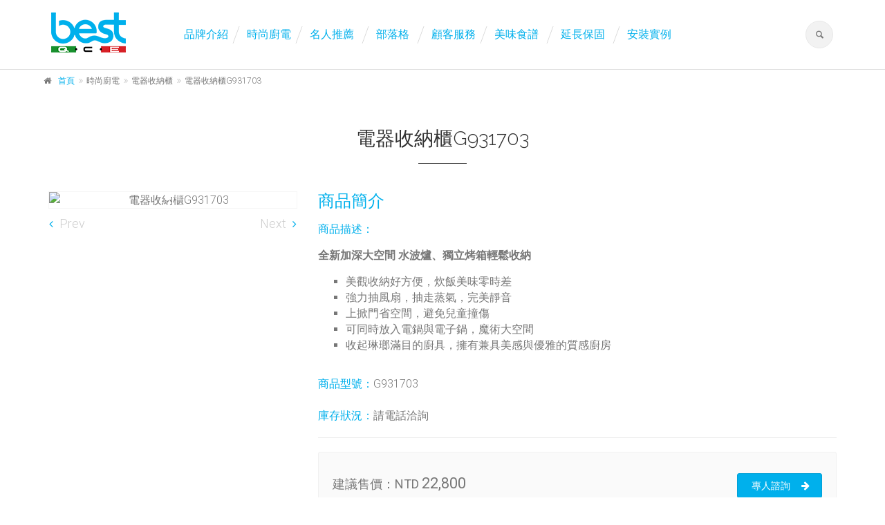

--- FILE ---
content_type: text/html; charset=utf-8
request_url: https://www.bestqce.com.tw/product/detail/272/
body_size: 12127
content:
<!DOCTYPE html>
<!--[if IE 9]> 
	<html lang="en" class="ie9"> 
<![endif]-->
<!--[if gt IE 9]>
 <html lang="en" class="ie"> 
<![endif]-->
<!--[if !IE]>
<html>
	<![endif]-->

	<head>
		<meta charset="utf-8">
		

<title>電器收納櫃G931703 | 人性化操作設計 - best貝斯特</title>

		 
                <meta name=”robots” content=”NOODP”>	
		<meta name="author" content="bestqce">




<meta name="description" content="best電器收納櫃G-931703，集結AI變速橫流扇，搭載ECO智能循環系統，保持櫃內乾燥，多重溫控選項和雙插座設計讓廚房操作更智能方便。人性化操作設計，外觀簡約大方，提供美感與品質並重的料理空間。" />



		<!-- Mobile Meta -->
		<meta name="viewport" content="width=device-width, initial-scale=1.0">

		<!-- Favicon -->
		<link rel="shortcut icon" href="/static/images/favicon.ico">

		<!-- Web Fonts -->
		<link href='https://fonts.googleapis.com/css?family=Roboto:400,300,300italic,400italic,500,500italic,700,700italic' rel='stylesheet' type='text/css'>
		<link href='https://fonts.googleapis.com/css?family=Raleway:700,400,300' rel='stylesheet' type='text/css'>
		<link href='https://fonts.googleapis.com/css?family=Pacifico' rel='stylesheet' type='text/css'>
		<link href='https://fonts.googleapis.com/css?family=PT+Serif' rel='stylesheet' type='text/css'>

		<!-- Bootstrap core CSS -->
		<link href="/static/bootstrap/css/bootstrap.css" rel="stylesheet">

		<!-- Font Awesome CSS -->
		<link href="/static/fonts/font-awesome/css/font-awesome.css" rel="stylesheet">

		<!-- Fontello CSS -->
		<link href="/static/fonts/fontello/css/fontello.css" rel="stylesheet">

		<!-- Plugins -->
		<link href="/static/plugins/magnific-popup/magnific-popup.css" rel="stylesheet">
		<link href="/static/plugins/rs-plugin/css/settings.css" rel="stylesheet">
		<link href="/static/css/animations.css" rel="stylesheet">
		<link href="/static/plugins/owl-carousel/owl.carousel.css" rel="stylesheet">
		<link href="/static/plugins/owl-carousel/owl.transitions.css" rel="stylesheet">
		<link href="/static/plugins/hover/hover-min.css" rel="stylesheet">		
		
		<!-- The Project's core CSS file -->
		<link href="/static/css/style.css" rel="stylesheet" >
		<!-- The Project's Typography CSS file, includes used fonts -->
		<!-- Used font for body: Roboto -->
		<!-- Used font for headings: Raleway -->
		<link href="/static/css/typography-default.css" rel="stylesheet" >
		

		<!-- Custom css --> 
		<link href="/static/css/custom.css" rel="stylesheet">

		<link href="/static/froala_editor/css/froala_style.min.css" rel="stylesheet" type="text/css" />
		<!-- Google Tag Manager -->
		<script>(function(w,d,s,l,i){w[l]=w[l]||[];w[l].push({'gtm.start':
		new Date().getTime(),event:'gtm.js'});var f=d.getElementsByTagName(s)[0],
		j=d.createElement(s),dl=l!='dataLayer'?'&l='+l:'';j.async=true;j.src=
		'https://www.googletagmanager.com/gtm.js?id='+i+dl;f.parentNode.insertBefore(j,f);
		})(window,document,'script','dataLayer','GTM-PK3GZXJ');</script>
		<!-- End Google Tag Manager -->
	
		<!-- Global site tag (gtag.js) - Google Ads: 704996685 -->
		<script async src="https://www.googletagmanager.com/gtag/js?id=AW-704996685"></script>
		<script>
  		window.dataLayer = window.dataLayer || [];
  		function gtag(){dataLayer.push(arguments);}
  		gtag('js', new Date());

  		gtag('config', 'AW-704996685');
		</script>

		
<script type="application/ld+json">
{
  "@context": "https://schema.org",
  "@type": "Product",
  "name": "電器收納櫃G931703",
  "image": "https://image.jefec.com/images/bestqce/G-931703.png",
  "description": "best電器收納櫃G-931703，集結AI變速橫流扇，搭載ECO智能循環系統，保持櫃內乾燥，多重溫控選項和雙插座設計讓廚房操作更智能方便。人性化操作設計，外觀簡約大方，提供美感與品質並重的料理空間。",
  "brand": {
    "@type": "Brand",
    "name": "best貝斯特"
  },
  "offers": {
    "@type": "Offer",
    "url": "https://www.bestqce.com.tw/product/detail/272/",
    "priceCurrency": "TWD",
    "price": "22800",
    "availability": "https://schema.org/InStock"
  }
}

<script type="application/ld+json">
{
  "@context": "https://schema.org",
  "@type": "BreadcrumbList",
  "itemListElement": [
    {
      "@type": "ListItem",
      "position": 1,
      "item": "https:/www.bestqce.com.tw",
      "name": "首頁"
    },
    
    {
      "@type": "ListItem",
      "position": 2,
      "item": "https://www.bestqce.com.tw/product/38/",
      "name": "電器收納櫃"
    },
    {
      "@type": "ListItem",
      "position": 3,
      "item": "https://www.bestqce.com.tw/product/detail/272/",
      "name": "電器收納櫃G931703"
    }
  ]
}
</script>


	</head>

	<!-- body classes:  -->
	<!-- "boxed": boxed layout mode e.g. <body class="boxed"> -->
	<!-- "pattern-1 ... pattern-9": background patterns for boxed layout mode e.g. <body class="boxed pattern-1"> -->
	<!-- "transparent-header": makes the header transparent and pulls the banner to top -->
	<!-- "gradient-background-header": applies gradient background to header -->
	<!-- "page-loader-1 ... page-loader-6": add a page loader to the page (more info @components-page-loaders.html) -->
	<body class="no-trans front-page transparent-header  ">

<!-- Google Tag Manager (noscript) -->
<noscript><iframe src="https://www.googletagmanager.com/ns.html?id=GTM-PK3GZXJ"
height="0" width="0" style="display:none;visibility:hidden"></iframe></noscript>
<!-- End Google Tag Manager (noscript) -->


		<!-- scrollToTop -->
		<!-- ================ -->
		<div class="scrollToTop circle"><i class="icon-up-open-big"></i></div>
		
		<!-- page wrapper start -->
		<!-- ================ -->
		<div class="page-wrapper">
		
			<!-- header-container start -->
			<div class="header-container">
				
				
				<!-- header start -->
				<!-- classes:  -->
				<!-- "fixed": enables fixed navigation mode (sticky menu) e.g. class="header fixed clearfix" -->
				<!-- "dark": dark version of header e.g. class="header dark clearfix" -->
				<!-- "full-width": mandatory class for the full-width menu layout -->
				<!-- "centered": mandatory class for the centered logo layout -->
				<!-- ================ --> 
				<header class="header  fixed    clearfix">
					
					<div class="container">
						<div class="row">
							<div class="col-md-2 ">
								<!-- header-left start -->
								<!-- ================ -->
								<div class="header-left clearfix">
									
									<!-- header dropdown buttons -->
									<div class="header-dropdown-buttons visible-xs">
										<div class="btn-group dropdown">
											<button type="button" class="btn dropdown-toggle" data-toggle="dropdown"><i class="icon-search"></i></button>
											<ul class="dropdown-menu dropdown-menu-right dropdown-animation">
												<li class="search">
													<form action="/search/" method="GET" role="search" class="search-box margin-clear">
														<div class="form-group has-feedback">
															<input name="search" type="text" class="form-control" placeholder="Search">
															<button type="submit" class="searchbt"><i class="icon-search form-control-feedback"></i></button>
														</div>
													</form>
												</li>
											</ul>
										</div>
									</div>
									<!-- header dropdown buttons end-->
									
									<!-- logo -->
									<div id="logo" class="logo">
										<a href="/"><img id="logo_img" src="/static/images/logo.png" alt="best貝斯特時尚廚電 － best廚房家電"></a>
									</div>
								</div>
								<!-- header-left end -->

							</div>
							<div class="col-md-10">
					
								<!-- header-right start -->
								<!-- ================ -->
								<div class="header-right clearfix">
									
								<!-- main-navigation start -->
								<!-- classes: -->
								<!-- "onclick": Makes the dropdowns open on click, this the default bootstrap behavior e.g. class="main-navigation onclick" -->
								<!-- "animated": Enables animations on dropdowns opening e.g. class="main-navigation animated" -->
								<!-- "with-dropdown-buttons": Mandatory class that adds extra space, to the main navigation, for the search and cart dropdowns -->
								<!-- ================ -->
								<div class="main-navigation  animated with-dropdown-buttons">

									<!-- navbar start -->
									<!-- ================ -->
									<nav class="navbar navbar-default" role="navigation">
										<div class="container-fluid">

											<!-- Toggle get grouped for better mobile display -->
											<div class="navbar-header">
												<button type="button" class="navbar-toggle" data-toggle="collapse" data-target="#navbar-collapse-1">
													<span class="sr-only">Toggle navigation</span>
													<span class="icon-bar"></span>
													<span class="icon-bar"></span>
													<span class="icon-bar"></span>
												</button>
												
											</div>

											<!-- Collect the nav links, forms, and other content for toggling -->
											<div class="collapse navbar-collapse" id="navbar-collapse-1">
												<!-- main-menu -->
												<ul class="nav navbar-nav ">
													
													<li class="dropdown">
<a class="dropdown-toggle" data-toggle="dropdown" href="">品牌介紹</a>
<ul class="dropdown-menu pdnavi">
															<img src="/static/images/pdnavibg.png" alt="" class="listbg hidden-xs">
															<li><a href="/about/">品牌介紹</a></li>
															<li><a href="/news/">最新消息</a></li>
															<li><a href="/kitchen/">體驗廚房</a></li>
                                                            </ul>
													</li>

													<!-- mega-menu start -->
													<li class="dropdown">
														<a class="dropdown-toggle" data-toggle="dropdown" href="">時尚廚電</a>
														<ul class="dropdown-menu pdnavi">
															<img src="/static/images/pdnavibg.png" alt="" class="listbg hidden-xs">
															
															
																
													        		
													        															
													        
																
																	
																	<li class="dropdown">
																		<a  class="dropdown-toggle" data-toggle="dropdown" href="/product/1/">抽油煙機</a>
																		<ul class="dropdown-menu">
																			
																				
																				<li><a href="/product/45/">靠壁/倒T式抽油煙機</a></li>
																				
																			
																				
																				<li><a href="/product/44/">中島式抽油煙機</a></li>
																				
																			
																				
																				<li><a href="/product/46/">隱藏式抽油煙機</a></li>
																				
																			
																				
																				<li><a href="/product/51/">抽油煙機配件/油網</a></li>
																				
																			
																				
																			
																				
																			
																		</ul>
																	</li>
																	
													        															
													        
																
													        		
													        															
													        
																
													        		
													        															
													        
																
													        		
													        															
													        
																
													        		
													        															
													        
																
													        		
													        															
													        
																
													        		
													        															
													        
																
													        		
													        															
													        
																
																	
																	<li class="dropdown">
																		<a  class="dropdown-toggle" data-toggle="dropdown" href="/product/2/">料理爐具</a>
																		<ul class="dropdown-menu">
																			
																				
																				<li><a href="/product/3/">高效能瓦斯爐</a></li>
																				
																			
																				
																				<li><a href="/product/4/">觸控式感應爐</a></li>
																				
																			
																				
																				<li><a href="/product/5/">電陶爐/燒烤爐</a></li>
																				
																			
																		</ul>
																	</li>
																	
													        															
													        
																
													        		
													        															
													        
																
													        		
													        															
													        
																
													        		
													        															
													        
																
													        		
													        															
													        
																
													        		
													        															
													        
																
													        		
													        		<li><a href="/product/6/" title="多功能3D旋風烤箱">多功能3D旋風烤箱</a></li>
													        		
													        															
													        
																
													        		
													        															
													        
																
													        		
													        															
													        
																
													        		
													        		<li><a href="/product/10/" title="智慧型蒸烤爐">智慧型蒸烤爐</a></li>
													        		
													        															
													        
																
													        		
													        															
													        
																
													        		
													        															
													        
																
													        		
													        															
													        
																
													        		
													        															
													        
																
													        		
													        		<li><a href="/product/37/" title="微波烤箱/微蒸烤萬用爐">微波烤箱/微蒸烤萬用爐</a></li>
													        		
													        															
													        
																
													        		
													        															
													        
																
																	
																	<li class="dropdown">
																		<a  class="dropdown-toggle" data-toggle="dropdown" href="">洗碗機</a>
																		<ul class="dropdown-menu">
																			
																				
																				<li><a href="/product/43/">獨立烘乾洗碗機</a></li>
																				
																			
																				
																				<li><a href="/product/13/">半嵌式洗碗機</a></li>
																				
																			
																				
																				<li><a href="/product/12/">全嵌式洗碗機</a></li>
																				
																			
																				
																				<li><a href="/product/14/">獨立式洗碗機</a></li>
																				
																			
																				
																				<li><a href="/product/30/">洗碗機專用濾水器/周邊配件</a></li>
																				
																			
																		</ul>
																	</li>
																	
													        															
													        
																
													        		
													        															
													        
																
													        		
													        															
													        
																
													        		
													        		<li><a href="/product/38/" title="電器收納櫃">電器收納櫃</a></li>
													        		
													        															
													        
																
													        		
													        		<li><a href="/product/59/" title="嵌入式醬料櫃">嵌入式醬料櫃</a></li>
													        		
													        															
													        
																
													        		
													        															
													        
																
													        		
													        		<li><a href="/product/42/" title="時光真空系列廚電">時光真空系列廚電</a></li>
													        		
													        															
													        
																
																	
																	<li class="dropdown">
																		<a  class="dropdown-toggle" data-toggle="dropdown" href="">冷藏酒櫃與分酒器</a>
																		<ul class="dropdown-menu">
																			
																				
																				<li><a href="/product/60/">嵌入式分酒器</a></li>
																				
																			
																				
																				<li><a href="/product/50/">嵌入式酒櫃</a></li>
																				
																			
																				
																				<li><a href="/product/49/">獨立式酒櫃</a></li>
																				
																			
																				
																				<li><a href="/product/52/">冷藏酒櫃周邊產品</a></li>
																				
																			
																		</ul>
																	</li>
																	
													        															
													        
																
													        		
													        		<li><a href="/product/16/" title="咖啡機/溫杯溫盤機">咖啡機/溫杯溫盤機</a></li>
													        		
													        															
													        
																
													        		
													        		<li><a href="/product/40/" title="亞爾浦五星級氣泡烹調設備">亞爾浦五星級氣泡烹調設備</a></li>
													        		
													        															
													        
																
																	
																	<li class="dropdown">
																		<a  class="dropdown-toggle" data-toggle="dropdown" href="">亞爾浦淨水設備</a>
																		<ul class="dropdown-menu">
																			
																				
																				<li><a href="/product/18/">亞爾浦櫥下型淨水設備</a></li>
																				
																			
																				
																				<li><a href="/product/19/">亞爾浦櫥下型熱飲機</a></li>
																				
																			
																		</ul>
																	</li>
																	
													        															
													        
																
																	
																	<li class="dropdown">
																		<a  class="dropdown-toggle" data-toggle="dropdown" href="">食物殘渣處理器與水槽,龍頭</a>
																		<ul class="dropdown-menu">
																			
																				
																			
																				
																				<li><a href="/product/20/">ISE美國食物殘渣處理機</a></li>
																				
																			
																				
																				<li><a href="/product/27/">MGS歐洲頂級龍頭</a></li>
																				
																			
																				
																				<li><a href="/product/26/">HAMAT原裝龍頭</a></li>
																				
																			
																				
																				<li><a href="/product/28/">Elleci義大利水槽</a></li>
																				
																			
																				
																				<li><a href="/product/22/">周邊配件</a></li>
																				
																			
																		</ul>
																	</li>
																	
													        															
													        
													        
														</ul>
													</li>
                                                                                                        <li>
														<a href="/recommend/">名人推薦</a>
													</li>
													<li>
														<a href="/information/">部落格</a>
													</li>
													<!-- mega-menu edn -->
													<li class="dropdown">
														<a class="dropdown-toggle" data-toggle="dropdown" href="">顧客服務</a>
                                                        
														<ul class="dropdown-menu pdnavi">
															<img src="/static/images/pdnavibg.png" alt="" class="listbg hidden-xs">
															<li><a href="/download/">型錄/說明書</a></li>
                                                                                                                        <li><a href="/purchase/">選購幫手</a></li>
															<li><a href="/faq/">常見問題</a></li>
															<li><a href="/location/">服務據點</a></li>
															<li><a href="/contactus/">聯絡我們</a></li>
                                                        </ul>
													</li>
                                                                                                        <li>
                                                                                                                <a href="/recipe/">美味食譜</a>
                                                                                                        </li>
													<li>
														<a href="https://pse.is/3ktbt6" target="_blank">延長保固</a>
													</li>
													<li class="dropdown last">
														<a class="dropdown-toggle" data-toggle="dropdown" href="">安裝實例</a>
                                                        
														<ul class="dropdown-menu pdnavi">
															<img src="/static/images/pdnavibg.png" alt="" class="listbg hidden-xs">
															
															<li><a href="/photo/list/1/">北部地區</a></li>
															
															<li><a href="/photo/list/3/">桃竹苗地區</a></li>
															
															<li><a href="/photo/list/4/">中部地區</a></li>
															
															<li><a href="/photo/list/6/">南部地區</a></li>
															
                                                         </ul>
													</li>
													
													
												</ul>
												<!-- main-menu end -->
												
												<!-- header dropdown buttons -->
												<div class="header-dropdown-buttons hidden-xs ">
													<div class="btn-group dropdown">
														<button type="button" class="btn dropdown-toggle" data-toggle="dropdown"><i class="icon-search"></i></button>
														<ul class="dropdown-menu dropdown-menu-right dropdown-animation">
															<li class="search">
																<form action="/search/" method="GET" role="search" class="search-box margin-clear">
																	<div class="form-group has-feedback">
																		<input name="search" type="text" class="form-control" placeholder="Search">
																		<button type="submit" class="searchbt"><i class="icon-search form-control-feedback"></i></button>
																	</div>
																</form>
															</li>
														</ul>
													</div>
												</div>
												<!-- header dropdown buttons end-->
												
											</div>

										</div>
									</nav>
									<!-- navbar end -->

								</div>
								<!-- main-navigation end -->
								</div>
								<!-- header-right end -->
					
							</div>
						</div>
					</div>
					
				</header>
				<!-- header end -->
			</div>
			<!-- header-container end -->

			
<!-- breadcrumb start -->
			<!-- ================ -->
			<div class="breadcrumb">
				<div class="container">
					<ol class="breadcrumb">
						<li><i class="fa fa-home pr-10"></i><a href="/">首頁</a></li>
						<li>時尚廚電</li>
						
						<li class="link"><a href="/product/38/">電器收納櫃</a></li>
						<li class="active">電器收納櫃G931703</li>
					</ol>
				</div>
			</div>
			<!-- breadcrumb end -->

			<!-- ================ -->
			<section class="main-container padding-bottom-clear mb-20 pdbox">

				<div class="container">
					<div class="row">

						<!-- main start -->
						<!-- ================ -->
						<div class="main col-md-12 topinfo">
							<h1 class="page-title">電器收納櫃G931703</h1>

							<div class="row">
								<div class="col-md-4">
									<div class="owl-carousel content-slider-with-large-controls">
										<div class="overlay-container overlay-visible">
											<img src="https://image.jefec.com/images/bestqce/G-931703.png" alt="電器收納櫃G931703">
											<a href="https://image.jefec.com/images/bestqce/G-931703.png" class="popup-img overlay-link" title="電器收納櫃G931703"><i class="icon-plus-1"></i></a>
										</div>
										
										<div class="overlay-container overlay-visible">
											<img src="https://image.jefec.com/images/bestqce/G9317_2.png" alt="電器收納櫃G931703">
											<a href="https://image.jefec.com/images/bestqce/G9317_2.png" class="popup-img overlay-link" title="電器收納櫃G931703"><i class="icon-plus-1"></i></a>
										</div>
											
												
										
									</div>					
								</div>
								<div class="col-md-8">
									<h2 class="title">商品簡介</h2>
									<p>
										<span class="base-color">商品描述：</span>
										
										<p><strong><span>全新加深大空間 水波爐、獨立烤箱輕鬆收納</span></strong></p><ul><li>美觀收納好方便，炊飯美味零時差</li><li>強力抽風扇，抽走蒸氣，完美靜音</li><li>上掀門省空間，避免兒童撞傷</li><li>可同時放入電鍋與電子鍋，魔術大空間</li><li>收起琳瑯滿目的廚具，擁有兼具美感與優雅的質感廚房</li></ul><br>
										
										<span class="base-color">商品型號：</span>G931703<br><br>
										
										<span class="base-color">庫存狀況：</span>請電話洽詢
										
									</p>
									<hr class="mb-20">
									<div class="light-gray-bg mt-20 p-20 bordered clearfix">
										
										<span class="product price">建議售價：<span class="weight">NTD <span class="big">22,800</span></span></span>
										
										<div class="product elements-list pull-right clearfix">
											<a href="/contactus/?product_name=電器收納櫃G931703" class="btn btn-animated btn-default">專人諮詢 <i class="fa fa-arrow-right"></i></a>
										</div>
									</div>
									<div class="clearfix mt-20 mb-20 row sharebox">
										<div class="col-md-4 pull-right mt-10">
											<ul class="pl-20 pull-right social-links circle small clearfix margin-clear animated-effect-1">
												<!-- AddToAny BEGIN -->
												<div class="a2a_kit a2a_kit_size_32 a2a_default_style">
												<a class="a2a_button_twitter"></a>
												<a class="a2a_button_google_plus"></a>
												<a class="a2a_button_facebook"></a>
												<a class="a2a_button_line"></a>
												</div>
												<script async src="https://static.addtoany.com/menu/page.js"></script>
												<!-- AddToAny END -->
											</ul>
										</div>
										<div class="clearfix visible-xs"></div>
										<div class="col-md-8 stats">
											<div class="clearfix">
												<div class="lxy mt-10">
													<div class="feature-box " data-animation-effect="linear" data-effect-delay="0">
														<h2>
															<span class="icon default-bg circle"><i class="fa fa-group"></i></span>
															<span class="bold">商品瀏覽人次：</span>
															<span class="counter base-color" data-speed="1">188</span>
														</h2>
													</div>
												</div>
											</div>
										</div>
									</div>
								</div>
							</div>
						</div>
						<!-- main end -->


					</div>
				</div>
				
			</section>
			<!-- main-container end -->

			<!-- section start -->
			<!-- ================ -->
			<section class="pv-30 light-gray-bg pdbox">
				<div class="container">
					<div class="row">
						<div class="col-md-12">
							
							<!-- tabs start -->
							<!-- ================ -->

							<!-- Nav tabs -->
							<ul class="nav nav-tabs style-1" role="tablist">
								<li class="active"><a href="#htab1" role="tab" data-toggle="tab"><i class="fa fa-star pr-10"></i>特色功能</a></li>
								<li><a href="#htab2" role="tab" data-toggle="tab"><i class="fa fa-file-text pr-10"></i>商品規格</a></li>
								<li><a href="#htab3" role="tab" data-toggle="tab"><i class="fa fa-video-camera pr-10"></i>教學影片</a></li>
								<li><a href="#htab4" role="tab" data-toggle="tab"><i class="fa fa-download pr-10"></i>下載型錄/說明書</a></li>
								<li class="recipeicon"><a href="#htab5" role="tab" data-toggle="tab"><span class="utensils"></span>美味食譜</a></li>
								<li class="recipeicon"><a href="#htab6" role="tab" data-toggle="tab"><i class="fa fa-thumbs-up pr-10"></i>網友開箱推薦</a></li>
							</ul>

							<!-- Tab panes -->
							<div class="tab-content">
								<div class="tab-pane fade in active" id="htab1">
									<div class="p_title">特色功能</div>
									<div class="editbox mt-20">
										
										<p><img class="fr-dib fr-fil" src="https://image.jefec.com/images/bestqce/G-9_cover.jpg" style="width: 1392px;" alt="電器收納櫃"><img class="fr-dib fr-fil" src="https://image.jefec.com/images/bestqce/G-931703_ID2.jpg" style="width: 1392px;" alt="電器收納櫃"><img class="fr-dib fr-fil" src="https://image.jefec.com/images/bestqce/G-931703_ID3.jpg" style="width: 1392px;" alt="電器收納櫃特色"><img class="fr-dib fr-fil" src="https://image.jefec.com/images/bestqce/G-931703_ID1.jpg" style="width: 1392px;" alt="自動散熱系統"><br></p><p><br></p>
														
									</div>
								</div>
								<div class="tab-pane fade" id="htab2">
									<div class="p_title">商品規格</div>
									<div class="editbox mt-20">
										
										<table style="border-left: 1px solid rgb(119, 119, 119); border-top: 1px solid rgb(119, 119, 119); "><tbody style="background-color: transparent;"><tr><td style="text-align: left; border-right: 1px solid rgb(119, 119, 119); border-bottom: 1px solid rgb(119, 119, 119); width: 36%;" class="fr-thick">&nbsp;產品尺寸<br>&nbsp;LxW(D)xHmm<br></td><td style="border-right: 1px solid rgb(119, 119, 119); border-bottom: 1px solid rgb(119, 119, 119); width: 64%;" class="fr-thick"><span>&nbsp;595<span>x570</span>x595</span><br></td></tr><tr><td style="text-align: left; border-right: 1px solid rgb(119, 119, 119); border-bottom: 1px solid rgb(119, 119, 119); width: 36%;" class="fr-thick">&nbsp;內部尺寸<br>&nbsp;LxW(D)xHmm<br></td><td style="border-right: 1px solid rgb(119, 119, 119); border-bottom: 1px solid rgb(119, 119, 119); width: 64%;" class="fr-thick"><span>&nbsp;557x520x485</span><br></td></tr><tr><td style="text-align: left; border-right: 1px solid rgb(119, 119, 119); border-bottom: 1px solid rgb(119, 119, 119); width: 36%;" class="fr-thick">&nbsp;照明設備<br></td><td style="border-right: 1px solid rgb(119, 119, 119); border-bottom: 1px solid rgb(119, 119, 119); width: 64%;" class="fr-thick">&nbsp;LED<br></td></tr><tr><td style="text-align: left; border-right: 1px solid rgb(119, 119, 119); border-bottom: 1px solid rgb(119, 119, 119); width: 36%;" class="fr-thick">&nbsp;馬達<br></td><td style="border-right: 1px solid rgb(119, 119, 119); border-bottom: 1px solid rgb(119, 119, 119); width: 64%;" class="fr-thick">&nbsp;AI變速馬達，超靜音排氣<br></td></tr><tr><td style="text-align: left; border-right: 1px solid rgb(119, 119, 119); border-bottom: 1px solid rgb(119, 119, 119); width: 36%;" class="fr-thick">&nbsp;特色</td><td style="border-right: 1px solid rgb(119, 119, 119); border-bottom: 1px solid rgb(119, 119, 119); width: 64%;" class="fr-thick">&nbsp;整體密封設計，電線不裸露<br></td></tr><tr><td style="text-align: left; border-right: 1px solid rgb(119, 119, 119); border-bottom: 1px solid rgb(119, 119, 119); width: 36%;" class="fr-thick">&nbsp;適用電器<br></td><td style="border-right: 1px solid rgb(119, 119, 119); border-bottom: 1px solid rgb(119, 119, 119); width: 64%;" class="fr-thick">&nbsp;可同時放置2個電器(電子鍋+電鍋；電子鍋+電熱水瓶&hellip;&hellip;.等，依電器實機尺寸為準 )<br></td></tr></tbody></table><p><br></p><ul><li>過載保護：瞬間電留超過1,650W，5秒後將啟動此功能</li><li>自動模式：偵測內部超過200瓦立即啟動風扇</li><li>待機時，ECO模式啟動，螢幕顯示AUTO</li><li>自動模式結束，持續抽風30分鐘</li><li>待機狀態下，超過40度C自動啟動自動模式</li></ul><p><br></p><p>【產品尺寸】</p><p><img class="fr-dib fr-fil" src="https://image.jefec.com/images/bestqce/G-931703_size.jpg" style="width: 1392px;"><br></p>
										
									</div>
								</div>
								<div class="tab-pane fade" id="htab3">
									<div class="p_title">教學影片</div>
									<div class="editbox mt-20">
										<p class="text-center">
											
												<iframe width="80%" height="550" src="https://youtu.be/Po8Ez7qxu4s" frameborder="0" allow="autoplay; encrypted-media" allowfullscreen></iframe>
											
										</p>
									</div>
								</div>
								<div class="tab-pane fade" id="htab4">
									<div class="p_title mb-20">下載型錄/說明書</div>
										
											
                                                                                        
												<a href="https://www.bestqce.com.tw/dlref/manual/41/" target="_blank" class="btn btn-animated btn-lg btn-default">下載說明書PDF <i class="fa fa-download"></i></a><br>
											
										
									<!-- target="_blank" -->
								</div>
								<div class="tab-pane fade" id="htab5">
									<div class="p_title">美味食譜</div>
									<div class="editbox mt-20">
										
										<h3 style="text-align: center;"><span>※請點選下方圖示前往食譜專區※</span></h3><table border="0" cellpadding="0" cellspacing="0" align="center"><tbody><tr><td><a href="https://www.bestqce.com.tw/recipe/10/" target="_blank"><img src="https://image.jefec.com/images/bestqce/20200204oven.jpg" border="0" alt="烤箱食譜" class="fr-dii" style=""></a><br></td></tr><tr><td><a href="https://www.bestqce.com.tw/recipe/11/" target="_blank"><img src="https://image.jefec.com/images/bestqce/20200204steamoven.jpg" border="0" alt="蒸烤爐食譜" class="fr-dii" style=""></a><br></td></tr></tbody></table>
										
<!-- 										
										<h3 style="text-align: center;"><span>※請點選下方圖示前往食譜專區※</span></h3><table border="0" cellpadding="0" cellspacing="0" align="center"><tbody><tr><td><a href="https://www.bestqce.com.tw/recipe/10/" target="_blank"><img src="https://image.jefec.com/images/bestqce/20200204oven.jpg" border="0" alt="烤箱食譜" class="fr-dii" style=""></a><br></td></tr><tr><td><a href="https://www.bestqce.com.tw/recipe/11/" target="_blank"><img src="https://image.jefec.com/images/bestqce/20200204steamoven.jpg" border="0" alt="蒸烤爐食譜" class="fr-dii" style=""></a><br></td></tr></tbody></table>
										 -->
										<!-- <p>
											<span class="bold base-color big"></span><br>清爽微酸且營養價值滿點，口感溫潤柔滑的酪梨沙沙醬與玉米餅...
										</p>
										<img src="" alt="" width="250px"> -->
									</div>
									<a href="/news/detail/30/" class="btn btn-animated btn-lg btn-default">看詳細食譜 <i class="fa fa-arrow-right"></i></a>
								</div>
								<div class="tab-pane fade" id="htab6">
									<div class="p_title mb-20">網友開箱推薦</div>
									<div class="col-md-12 text-center mb-20">
										
											<h3 class="gray-light">即將上架，敬請期待</h3>
										
									</div>
								</div>
							</div>
							<!-- tabs end -->

							<div class="text-center"><a href="/contactus/?product_name=電器收納櫃G931703" class="btn btn-animated btn-default">專人諮詢 <i class="fa fa-arrow-right"></i></a></div>

						</div>

					</div>
				</div>
			</section>
			<!-- section end -->

			<!-- ================ -->
			<section class="main-container padding-bottom-clear mb-20 likemore">

				<div class="container">
					<div class="row grid-space-10">

						<!-- main start -->
						<!-- ================ -->
						<div class="main col-md-12">
							<h3 class="page-title">猜你也喜歡</h3>
						</div>
						<!-- main end -->
						
						<div class="col-md-3 col-sm-6 col-xs-12">
							<div class="mb-20 mt-20">
								<a href="/product/detail/305/">
									<div class="imgbox">
										<img src="https://image.jefec.com/images/bestqce/G9565.png" alt="G9565">
										<div class="textbox">
											<div class="sort">時光自動真空寶(富貴紅)G9565</div>
											<div class="title">G9565</div>
										</div>
									</div>
								</a>
							</div>
						</div>
						
						<div class="col-md-3 col-sm-6 col-xs-12">
							<div class="mb-20 mt-20">
								<a href="/product/detail/261/">
									<div class="imgbox">
										<img src="https://image.jefec.com/images/bestqce/G9365_1.png" alt="G9365">
										<div class="textbox">
											<div class="sort">下開式電器收納櫃G9365</div>
											<div class="title">G9365</div>
										</div>
									</div>
								</a>
							</div>
						</div>
						
						<div class="col-md-3 col-sm-6 col-xs-12">
							<div class="mb-20 mt-20">
								<a href="/product/detail/250/">
									<div class="imgbox">
										<img src="https://image.jefec.com/images/bestqce/G-5210.png" alt="G-5210A">
										<div class="textbox">
											<div class="sort">智慧型蒸烤爐G-5210A</div>
											<div class="title">G-5210A</div>
										</div>
									</div>
								</a>
							</div>
						</div>
						
						<div class="col-md-3 col-sm-6 col-xs-12">
							<div class="mb-20 mt-20">
								<a href="/product/detail/193/">
									<div class="imgbox">
										<img src="https://image.jefec.com/images/bestqce/LMQ10570.png" alt="LMQ10570">
										<div class="textbox">
											<div class="sort">Elleci花崗岩含金屬水槽Quadra105(鑄鐵色)</div>
											<div class="title">LMQ10570</div>
										</div>
									</div>
								</a>
							</div>
						</div>
						
						
					</div>
				</div>
				
			</section>
			<!-- main-container end -->

<!-- 			<script type="text/javascript">
				function open_win() {

				    window.open("http://www.java2s.com/")
				}
			</script> -->

	 

			<!-- footer start (Add "dark" class to #footer in order to enable dark footer) -->
			<!-- ================ -->
			<footer id="footer" class="clearfix dark">

				<!-- .footer start -->
				<!-- ================ -->
				<div class="footer stats default-translucent-bg background-img-1">
					
					<div class="container">
						<div class="footer-inner">
							<div class="row">
								<div class="col-md-3 col-sm-6">
									<div class="footer-content">
										<div class="logo-footer">
											<img id="logo-footer" src="/static/images/footer_logo01.png" alt="best貝斯特時尚廚電 － best廚房家電">
											<a href="https://www.facebook.com/bestqce/" target="_blank" class="btn btn-animated btn-lg btn-primary fblink">Facebook <i class="fa fa-facebook-square"></i></a>
											<a href="http://www.shih-lei.com.tw/" target="_blank"><img id="logo-footer" src="/static/images/footer_logo02.png" alt="世磊實業"></a>
										</div>
									</div>
								</div>
								<div class="col-md-3 col-sm-6">
									<div class="footer-content">
										<h3 class="title">聯絡資訊</h3>
										<ul class="list-icons">
											<li class="bold">台北總公司 | 門市</li>
											<li><i class="fa fa-map-marker text-default"></i> <a href="https://goo.gl/maps/32yK82Ybr1TqDYNX8" target="_blank">台北市松山區塔悠路219號1樓</a></li>
											<li><i class="fa fa-phone text-default"></i> <a href="tel:+886227609666">02-2760-9666</a> (門市)</li>
											<li><i class="fa fa-wrench text-default"></i> <a href="tel:+886222952839">02-2295-2839</a> (家電維修)</li>
											<li><i class="fa fa-wrench text-default"></i> <a href="tel:+886227609222">02-2760-9222</a> (淨水器維修/更換濾心)</li>
										</ul>
										<ul class="list-icons">
											<li class="bold">新竹公司 | 門市</li>
											<li><i class="fa fa-map-marker text-default"></i> <a href="https://goo.gl/maps/PoAHM66SDSoskywJ7" target="_blank">新竹縣竹北市縣政三街136號</a></li>
											<li><i class="fa fa-phone text-default"></i> <a href="tel:+88636560101">03-656-0101</a></li>
										</ul>
										<ul class="list-icons">
											<li class="bold">台中公司 | 門市</li>
											<li><i class="fa fa-map-marker text-default"></i><a href="https://goo.gl/maps/o4Bi1BEAXRTVnFaB7" target="_blank">台中市西屯區漢翔路37號</a></li>
											<li><i class="fa fa-phone text-default"></i> <a href="tel:+886424517979">04-2451-7979</a> (門市)</li>
                                                                                        <li><i class="fa fa-wrench text-default"></i> <a href="tel:+886424524948">04-2452-4948</a> (維修/更換濾心)</li>
										</ul>
										<ul class="list-icons">
											<li class="bold">高雄公司 | 門市</li>
											<li><i class="fa fa-map-marker text-default"></i> <a href="https://maps.app.goo.gl/jgWddNauuQ6oQoZ18" target="_blank">高雄市左營區重立路511號</a></li>
											<li><i class="fa fa-phone text-default"></i> <a href="tel:+88673469868">07-346-9868</a></li>
										</ul>
										<ul class="list-icons">
											<li class="bold">門市參觀時間 : </li>
											<li>週一~週五 09:00~17:00 (例假日除外)</li>
											<li class="bold">免付費服務專線：<a href="tel:+886800026628">0800-026-628</a></li>
										</ul>
									</div>
								</div>
								<div class="col-md-3 col-sm-6">
									<div class="footer-content">
										<h3 class="title">時尚廚電</h3>
										<nav>
											<ul class="nav nav-pills nav-stacked">
												<li><a href="/product/1/">排油煙機</a></li>
												<li><a href="/product/45/">倒T/靠壁式排油煙機</a></li>
												<li><a href="/product/46/">隱藏式排油煙機</a></li>
												<li><a href="/product/3/">高效能瓦斯爐</a></li>
												<li><a href="/product/4/">觸控式感應爐</a></li>
												<li><a href="/product/6/">3D旋風烤箱</a></li>
												<li><a href="/product/37/">微波烤箱/微蒸烤萬用爐</a></li>
                                                                                                <li><a href="/product/12/">除氯洗碗機</a></li>
                                                                                                <li><a href="/product/38/">電器收納櫃</a></li>
                                                                                                <li><a href="/product/17/">冷藏酒櫃</a></li>
											</ul>
										</nav>
									</div>
								</div>
								<div class="col-md-3 col-sm-6">
									<div class="footer-content">
										<h3 class="title">網站地圖</h3>
										<nav>
											<ul class="nav nav-pills nav-stacked">
												<li><a href="/contactus/">請專人與我聯絡！</a></li>
												<li><a href="/about/">品牌介紹</a></li>
												<li><a href="/news/">最新消息</a></li>
												<li><a href="/news/detail/30/">食譜專區</a></li>
												<li><a href="/photo/list/1/">安裝實例</a></li>
												<li><a href="/download/">下載專區</a></li>
												<li><a href="/video/">影片專區</a></li>
												<li><a href="/purchase/">選購幫手</a></li>
												<li><a href="/faq/">常見問題</a></li>
												<li><a href="/location/">服務據點</a></li>
											</ul>
										</nav>
									</div>
								</div>
								<div class="clearfix"></div>
								<div class="clearfix">
									<div class="col-md-12 text-center lxy mt-10">
										<div class="feature-box">
											<h3 class="title">瀏覽人次</h3>
											<i class="fa fa-group pr-10"></i> <span class="counter">6087960</span>
										</div>
									</div>
								</div>
							</div>
						</div>
					</div>
				</div>
				<!-- .footer end -->

				<!-- .subfooter start -->
				<!-- ================ -->
				<div class="subfooter">
					<div class="container">
						<div class="subfooter-inner">
							<div class="row">
								<div class="col-md-12">
									<p class="text-center">Copyright © 2018 best 貝斯特廚房家電 All Rights Reserved.</p>
								</div>
							</div>
						</div>
					</div>
				</div>
				<!-- .subfooter end -->

			</footer>
			<!-- footer end -->
			
		</div>
		<!-- page-wrapper end -->

		<!-- JavaScript files placed at the end of the document so the pages load faster -->
		<!-- ================================================== -->
		<!-- Jquery and Bootstap core js files -->
		<script type="text/javascript" src="/static/plugins/jquery.min.js"></script>
		<script type="text/javascript" src="/static/bootstrap/js/bootstrap.min.js"></script>
		<!-- Modernizr javascript -->
		<script type="text/javascript" src="/static/plugins/modernizr.js"></script>
		<!-- jQuery Revolution Slider  -->
		<script type="text/javascript" src="/static/plugins/rs-plugin/js/jquery.themepunch.tools.min.js"></script>
		<script type="text/javascript" src="/static/plugins/rs-plugin/js/jquery.themepunch.revolution.min.js"></script>
		<!-- Isotope javascript -->
		<script type="text/javascript" src="/static/plugins/isotope/isotope.pkgd.min.js"></script>
		<!-- Magnific Popup javascript -->
		<script type="text/javascript" src="/static/plugins/magnific-popup/jquery.magnific-popup.min.js"></script>
		<!-- Appear javascript -->
		<script type="text/javascript" src="/static/plugins/waypoints/jquery.waypoints.min.js"></script>
		<!-- Count To javascript -->
		<script type="text/javascript" src="/static/plugins/jquery.countTo.js"></script>
		<!-- Parallax javascript -->
		<script src="/static/plugins/jquery.parallax-1.1.3.js"></script>
		<!-- Contact form -->
		<script src="/static/plugins/jquery.validate.js"></script>
		<!-- Background Video -->
		<script src="/static/plugins/vide/jquery.vide.js"></script>
		<!-- Owl carousel javascript -->
		<script type="text/javascript" src="/static/plugins/owl-carousel/owl.carousel.js"></script>
		<!-- SmoothScroll javascript -->
		<script type="text/javascript" src="/static/plugins/jquery.browser.js"></script>
		<script type="text/javascript" src="/static/plugins/SmoothScroll.js"></script>
		<!-- Initialization of Plugins -->
		<script type="text/javascript" src="/static/js/template.js?v=20240917"></script>
		<!-- Custom Scripts -->
		<script type="text/javascript" src="/static/js/custom.js"></script>
		<!-- Global site tag (gtag.js) - Google Analytics -->
		<script async src="https://www.googletagmanager.com/gtag/js?id=UA-109717100-1"></script>
		<script>
 			window.dataLayer = window.dataLayer || [];
  			function gtag(){dataLayer.push(arguments);}
  			gtag('js', new Date());

  			gtag('config', 'UA-109717100-1');
		</script>		
<!-- Messenger 洽談外掛程式 Code -->
   <div id="fb-root"></div>

   <!-- Your 洽談外掛程式 code -->
   <div id="fb-customer-chat" class="fb-customerchat">
   </div>

   <script>
     var chatbox = document.getElementById('fb-customer-chat');
     chatbox.setAttribute("page_id", "1689928631028119");
     chatbox.setAttribute("attribution", "page_inbox");
     window.fbAsyncInit = function() {
       FB.init({
         xfbml            : true,
         version          : 'v11.0'
       });
     };

     (function(d, s, id) {
       var js, fjs = d.getElementsByTagName(s)[0];
       if (d.getElementById(id)) return;
       js = d.createElement(s); js.id = id;
       js.src = 'https://connect.facebook.net/zh_TW/sdk/xfbml.customerchat.js';
       fjs.parentNode.insertBefore(js, fjs);
     }(document, 'script', 'facebook-jssdk'));
   </script> 



	</body>
</html>


--- FILE ---
content_type: text/css
request_url: https://www.bestqce.com.tw/static/css/typography-default.css
body_size: 3180
content:
.navbar .navbar-nav,h1,h2,h3,h4,h5,h6{font-family:'Microsoft JhengHei', 'Raleway', sans-serif}body{font-family:'Roboto', 'Microsoft JhengHei', sans-serif}.logo-font{font-family:'Roboto', 'Microsoft JhengHei', sans-serif}html{height:100%}body{font-size:16px;line-height:1.46666667;color:#777777;background-color:#ffffff;font-weight:300}h1,h2,h3,h4,h5,h6{color:#333333;line-height:1.2}h1 a,h2 a,h3 a,h4 a,h5 a,h6 a{color:#333333}.dark h1,.dark h2,.dark h3,.dark h4,.dark h5,.dark h6{color:#ffffff}.dark h1 a,.dark h2 a,.dark h3 a,.dark h4 a,.dark h5 a,.dark h6 a{color:#ffffff}.dark .footer h1,.dark .footer h2,.dark .footer h3,.dark .footer h4,.dark .footer h5,.dark .footer h6{color:#ffffff}.dark .footer h1 a,.dark .footer h2 a,.dark .footer h3 a,.dark .footer h4 a,.dark .footer h5 a,.dark .footer h6 a{color:#ffffff}h1{font-size:35px;font-weight:700}h1.logo-font{text-transform:none;font-weight:300;font-size:50px}h1.large{font-size:48px;font-weight:300;letter-spacing:0.1em}h2{font-size:29px;margin-bottom:15px;text-transform:uppercase}h2.logo-font{text-transform:none}h3{font-size:26px}h4{font-size:20px}h5{font-size:16px;text-transform:uppercase;font-weight:700}h6{font-size:14px;font-weight:700}@media screen and (min-width:768px){.jumbotron h1{font-size:130px}}@media screen and (max-width:767px){.jumbotron h1{font-size:60px}}.page-title{margin-top:0}@media (min-width:992px){.title{margin-top:0}}.sidebar .title{margin-top:3px}p{margin-bottom:15px}p.large{font-size:18px;line-height:1.4;margin-bottom:30px}a{color:#00b0ec;-webkit-transition:all 0.2s ease-in-out;-o-transition:all 0.2s ease-in-out;transition:all 0.2s ease-in-out}a:hover{color:#00a0d6;text-decoration:none}a:active,a:focus{outline:none;color:#00a0d6}.link-dark{color:#333333;text-decoration:none!important}.link-dark:hover{color:#333333;text-decoration:underline!important}.dark .footer .link-dark{color:#777777;text-decoration:none!important}.dark .footer .link-dark:hover{color:#777777;text-decoration:underline!important}.link-light{color:#ffffff;text-decoration:none!important}.link-light:hover{color:#ffffff;text-decoration:underline!important}blockquote{border-left:none;display:inline-block;margin:20px auto 20px;font-size:16px;position:relative;padding:10px 25px}blockquote:after{content:"“";width:25px;height:25px;line-height:36px;font-size:36px;font-family:'Microsoft JhengHei', 'PT Serif', serif;position:absolute;top:12px;left:0px;color:#cdcdcd}.blockquote:before{font-family:'Microsoft JhengHei', 'PT Serif', serif;content:"“";font-size:40px}blockquote.inline{padding:0}blockquote.inline p{width:60%;display:inline-block;margin:0}blockquote.inline footer{width:37%;display:inline-block;padding-left:5px}blockquote.inline:after{top:0}.mark,mark{background-color:#00b0ec;color:#ffffff}pre{padding:20px;-webkit-border-radius:0px;-moz-border-radius:0px;border-radius:0px}.text-muted{color:#999999}.text-default{color:#ffffff}.text-white{color:#ffffff!important}.well{-webkit-border-radius:0px;-moz-border-radius:0px;border-radius:0px;background-color:#f3f3f3;-webkit-box-shadow:inset 0 1px 2px rgba(0, 0, 0, 0.05);box-shadow:inset 0 1px 2px rgba(0, 0, 0, 0.05)}.dark hr{border-color:#333333}

--- FILE ---
content_type: text/css
request_url: https://www.bestqce.com.tw/static/css/custom.css
body_size: 23356
content:
::-moz-selection{background:#00b0ec;color:#FFFFFF}::selection{background:#00b0ec;color:#FFFFFF}::-moz-selection{background:#00b0ec;color:#FFFFFF}.base-color{color:#00b0ec}.gray-dark{color:#333333}.gray-light{color:#999999}.black{color:#000000}.red{color:#a94442}.italic{font-style:italic}.weight{font-weight:normal}.bold{font-weight:bold}.line-30{line-height:30px}.big{font-size:120%}.small{font-sixe:80%}.mr-15{margin-right:15px}.form-group{margin-bottom:20px}.lead{font-size:18px}.page-title{position:relative;color:#333333;font-weight:300;font-size:28px;padding-bottom:20px;margin-bottom:40px;text-align:center;text-transform:none}.page-title:after{content:"";display:block;position:absolute;bottom:0;left:0;right:0;margin:0 auto;background:#333333;width:70px;height:1px}.lefttitle{text-align:left}.lefttitle:after{left:0;right:auto}.editbox{word-break:break-word!important;margin-bottom:30px;font-weight:normal}.editbox iframe,.editbox img,.editbox table{max-width:100%}.editbox img{display:inline-block}.list .date{margin:15px 0 -5px;font-size:12px}.list a .imgbox{position:relative;display:block;text-align:center;overflow:hidden;background:transparent}.list a .imgbox img{width:100%;-webkit-transition:-webkit-transform 0.6s ease-in-out;transition:-webkit-transform 0.6s ease-in-out;-o-transition:transform 0.6s ease-in-out;transition:transform 0.6s ease-in-out;transition:transform 0.6s ease-in-out, -webkit-transform 0.6s ease-in-out;-webkit-transform:scale(1) rotate(0deg);-ms-transform:scale(1) rotate(0deg);transform:scale(1) rotate(0deg)}.list a:hover .imgbox img{-webkit-transform:scale(1.1) rotate(0deg);-ms-transform:scale(1.1) rotate(0deg);transform:scale(1.1) rotate(0deg)}.list a .title{font-weight:bold;font-size:18px;overflow:hidden;-o-text-overflow:ellipsis;text-overflow:ellipsis;white-space:nowrap;width:100%;margin-top:15px}.list .text{color:#333333;padding-bottom:30px;height:46px}.list .col-md-3{z-index:99}.slider-banner-container{z-index:1}.banner .title{padding:95px 0;margin:0;color:#00b0ec;font-size:36px;font-weight:300;background-image:url('../images/inbanner_bg.png');background-repeat:no-repeat;background-position:center;background-size:contain}.banner .title-2{padding:56px 0;background-size:65%}.banner .title-2 .small{color:#00b0ec!important;line-height:30px;margin-bottom:10px}.breadcrumb{padding-top:4px;padding-bottom:4px}.breadcrumb .link a{color:#777777}.breadcrumb .link a:hover{color:#00a0d6}.dropdown-backdrop{display:none}.showonce .close{position:absolute;right:-18px;top:-18px;background:#000000;color:#ffffff;border-radius:50%;width:35px;height:35px;line-height:25px}.showonce .modal-dialog{margin:10% auto 0;width:400px}.showonce .modal-content{background-color:transparent;border-radius:0;border:0}.dropdown>a:before{display:none}.dropdown-menu{background:#ffffff}nav.navbar li a .en{color:#999999;font-size:12px;font-weight:normal;text-transform:uppercase;display:block;margin-top:5px}nav.navbar li:after{content:'';width:1px;height:25px;display:block;background-color:#d5d5d5;-moz-transform:skew(-20deg, -20deg);-ms-transform:skew(-20deg, -20deg);-webkit-transform:skew(-20deg, -20deg);transform:skew(-20deg, -20deg);position:absolute;top:38px;right:-11px}nav.navbar li.dropdown li:after,nav.navbar li.last:after,nav.navbar li.search:after{display:none}nav.navbar li.open ul a:before{display:block}nav.navbar .pdnavi .listbg{position:absolute;left:20px;top:-13px}.searchbt{display:block;height:40px;width:40px;position:absolute;right:0;top:0}.footer{background-position:center}.footer .fblink{width:165px;-webkit-box-sizing:boder-box;box-sizing:boder-box;background:#3b5998;border-color:#2a4683;margin-bottom:30px}.footer h3.title{font-weight:300;margin-bottom:40px;padding-bottom:20px;position:relative}.footer h3.title:after{content:'';position:absolute;bottom:0;left:0;width:50px;height:1px;background:#ffffff}.footer .lxy h3.title{margin-bottom:35px}.footer .lxy h3.title:after{top:45px;left:0;right:0;margin:0 auto}.footer .lxy .fa{font-size:24px}.footer .lxy .counter{display:inline-block}.index_title{font-size:30px;text-align:center;font-weight:500;color:#00b0ec}.indexsixitem{text-align:center}.indexsixitem .sixitem_img{display:inline-block}.indexsixitem .sixitem_text{margin-bottom:20px;border-right:1px solid #999999}.indexsixitem .sixitem_text a{color:#777777;text-decoration:none}.indexsixitem .sixitem_text a:hover{color:#00b0ec}.indexsixitem .last{border-right:0}.index_carousel .overlay-container{text-align:left}.index_carousel .overlay-container .overlay-bottom,.index_carousel .overlay-container .overlay-top{position:relative;background:transparent;padding:15px 0}.index_carousel .overlay-container .text{padding:0;height:auto}.index_carousel .overlay-container .text h3{color:#00b0ec;font-size:18px}.index_carousel .overlay-container .text .small{width:100%;overflow:hidden;-o-text-overflow:ellipsis;text-overflow:ellipsis;display:-webkit-box;-webkit-box-orient:vertical;-webkit-line-clamp:2;color:#777777}.index_carousel .overlay-container .imgbox{border:1px solid #efefef;position:relative;display:block;text-align:center;overflow:hidden;background:transparent}.index_carousel .overlay-container .imgbox img{width:100%;-webkit-transition:-webkit-transform 0.6s ease-in-out;transition:-webkit-transform 0.6s ease-in-out;-o-transition:transform 0.6s ease-in-out;transition:transform 0.6s ease-in-out;transition:transform 0.6s ease-in-out, -webkit-transform 0.6s ease-in-out;-webkit-transform:scale(1) rotate(0deg);-ms-transform:scale(1) rotate(0deg);transform:scale(1) rotate(0deg)}.index_carousel .overlay-container:hover .imgbox img{-webkit-transform:scale(1.1) rotate(0deg);-ms-transform:scale(1.1) rotate(0deg);transform:scale(1.1) rotate(0deg)}.index_carousel .overlay-visible.overlay-container:hover .overlay-bottom:not(.links),.index_carousel .overlay-visible.overlay-container:hover .overlay-top{opacity:1}.index_video{margin-right:0;margin-left:0}.index_video .v_text{background:#fafafa;height:348px;-webkit-box-shadow:0 0 3px 0 #8e8d8e;box-shadow:0 0 3px 0 #8e8d8e;margin-top:1px}.index_video .v_text .text{padding:50px}.index_video .v_text .text .title{font-size:18px;color:#00b0ec;font-weight:normal}.index_video .v_text .text .subtitle{font-weight:bold;margin:20px 0 10px}.index_video .v_text .text p{font-size:15px;line-height:24px}.people .background-img-2{margin:0 15px;background-position:center -30px}.people .text-item{background:rgba(255, 255, 255, 0.7);padding:50px 25px;text-align:center;font-size:18px;line-height:42px}.people .text-item .title{font-size:30px;color:#333333}.index_introduction{margin-right:0;margin-left:0}.index_introduction .i_imgbox{overflow:hidden;position:relative;z-index:9}.index_introduction .i_text{background:#fafafa;height:325px;-webkit-box-shadow:0 0 3px 0 #8e8d8e;box-shadow:0 0 3px 0 #8e8d8e;margin-top:1px}.index_introduction .i_text .text{padding:30px}.index_introduction .i_text .text .title{font-size:18px;color:#00b0ec;font-weight:normal}.index_introduction .i_text .text .subtitle{font-size:16px;font-weight:bold;color:#777777;margin:20px 0 10px;text-transform:none}.index_introduction .i_text .text p{font-size:15px;line-height:24px;width:100%;overflow:hidden;-o-text-overflow:ellipsis;text-overflow:ellipsis;display:-webkit-box;-webkit-box-orient:vertical;-webkit-line-clamp:6;color:#777777}.index_introduction .i_text .text .btn{margin:0}.indexnews.list a .title{overflow:inherit;-o-text-overflow:inherit;text-overflow:inherit;white-space:inherit;word-break:break-all}.index_post .index_post_bottom,.index_post_2 .index_post_bottom{text-align:left}.index_post .index_post_bottom .text,.index_post_2 .index_post_bottom .text{padding:20px 0}.index_post .index_post_bottom .text a,.index_post_2 .index_post_bottom .text a{color:#00b0ec;font-size:18px;overflow:hidden;-o-text-overflow:ellipsis;text-overflow:ellipsis;display:-webkit-box;-webkit-line-clamp:1;-webkit-box-orient:vertical}.index_post .index_post_bottom .text .subtitle,.index_post_2 .index_post_bottom .text .subtitle{color:#777777;font-weight:bold;overflow:hidden;-o-text-overflow:ellipsis;text-overflow:ellipsis;display:-webkit-box;-webkit-line-clamp:1;-webkit-box-orient:vertical}.index_post .index_post_bottom .text .info,.index_post_2 .index_post_bottom .text .info{overflow:hidden;-o-text-overflow:ellipsis;text-overflow:ellipsis;display:-webkit-box;-webkit-line-clamp:3;-webkit-box-orient:vertical}.index_post_2 .owl-buttons{top:60%}.index_post_2 .owl-buttons .owl-next,.index_post_2 .owl-buttons .owl-prev{opacity:0.3}.index_post_2 .owl-buttons .owl-next:hover,.index_post_2 .owl-buttons .owl-prev:hover{opacity:1}.date{margin:10px 0 40px;font-size:14px}.editfooter{margin:20px 0 0;padding:20px 0;border-top:1px solid #eaeaea}.editfooter .golist a{color:#777777}.editfooter .golist a:hover{color:#00b0ec;text-decoration:none}.sharebox .line{margin:-10px 0 -10px 0px}.sharebox .line a .iconbox{background-image:url('../images/lineicon.png');background-repeat:no-repeat;background-position:4px 4px;width:25px;height:25px}.sharebox .line a:hover .iconbox{background-image:url('../images/lineicon_hover.png')}.p_title{color:#333333;font-size:20px;font-weight:300;position:relative;padding-bottom:15px}.p_title:after{content:'';position:absolute;bottom:0;left:0;width:25px;height:1px;background:#333333}.pdeditbox .body h4.title{font-size:18px;color:#000000}.pdlist .col-md-3{z-index:99}.pdlist a .title{font-size:24px;color:#00b0ec;width:100%;height:75px;position:relative;margin-bottom:20px;padding-bottom:15px}.pdlist a .title:after{content:'';position:absolute;bottom:0;left:0;width:50px;height:1px;background:#00b0ec}.pdlist a .imgbox{border:1px solid #efefef;position:relative;display:block;text-align:center;overflow:hidden;background:transparent}.pdlist a .imgbox img{width:100%;-webkit-transition:-webkit-transform 0.6s ease-in-out;transition:-webkit-transform 0.6s ease-in-out;-o-transition:transform 0.6s ease-in-out;transition:transform 0.6s ease-in-out;transition:transform 0.6s ease-in-out, -webkit-transform 0.6s ease-in-out;-webkit-transform:scale(1) rotate(0deg);-ms-transform:scale(1) rotate(0deg);transform:scale(1) rotate(0deg)}.pdlist a:hover .imgbox img{-webkit-transform:scale(1.1) rotate(0deg);-ms-transform:scale(1.1) rotate(0deg);transform:scale(1.1) rotate(0deg)}.pdbox .topinfo h2.title{color:#00b0ec;font-weight:300;font-size:24px}.pdbox .topinfo .stats .circle{width:35px;height:35px;line-height:26px;position:relative;top:-3px}.pdbox .topinfo .stats .circle .fa{font-size:17px}.pdbox .topinfo .stats .counter{display:inline-block;font-weight:300}.pdbox .editbox ul{margin-left:25px}.pdbox .editbox ol{padding-left:25px}.pdbox .nav>li.recipeicon>a{padding-top:9px}.pdbox .nav>li.recipeicon>a .utensils{background-image:url('../images/utensils.png');background-repeat:no-repeat;background-position:0 2px;background-size:99%;margin-right:10px;height:16px;width:16px;display:inline-block}.pdbox .nav-tabs.style-1>li.recipeicon.active>a .utensils,.pdbox .nav-tabs.style-1>li.recipeicon.active>a:focus .utensils,.pdbox .nav-tabs.style-1>li.recipeicon.active>a:hover .utensils,.pdbox .nav>li.recipeicon>a:active .utensils,.pdbox .nav>li.recipeicon>a:focus .utensils,.pdbox .nav>li.recipeicon>a:hover .utensils{background-image:url('../images/utensils_hover.png')}.likemore a .imgbox{border:1px solid #efefef;position:relative;display:block;text-align:center;overflow:hidden;background:transparent}.likemore a .imgbox img{width:100%;-webkit-transition:-webkit-transform 0.6s ease-in-out;transition:-webkit-transform 0.6s ease-in-out;-o-transition:transform 0.6s ease-in-out;transition:transform 0.6s ease-in-out;transition:transform 0.6s ease-in-out, -webkit-transform 0.6s ease-in-out;-webkit-transform:scale(1) rotate(0deg);-ms-transform:scale(1) rotate(0deg);transform:scale(1) rotate(0deg)}.likemore a .imgbox .textbox{background:rgba(0, 0, 0, 0.7);padding:10px;color:#ffffff;text-align:center;margin-top:-66px;position:relative}.likemore a .imgbox .textbox .sort{font-size:14px;width:100%;overflow:hidden;-o-text-overflow:ellipsis;text-overflow:ellipsis;white-space:nowrap}.likemore a .imgbox .textbox .title{font-size:18px;font-weight:bold;width:100%;overflow:hidden;-o-text-overflow:ellipsis;text-overflow:ellipsis;white-space:nowrap}.likemore a:hover .imgbox img{-webkit-transform:scale(1.1) rotate(0deg);-ms-transform:scale(1.1) rotate(0deg);transform:scale(1.1) rotate(0deg)}.recipebox .topinfo h2.title{color:#00b0ec;font-weight:300;font-size:24px}.recipebox .topinfo .recipe_text{min-height:250px}.recipebox .editbox ul{margin-left:25px}.recipebox .editbox ol{padding-left:25px}.sidetitle{font-size:20px;color:#777777;position:relative;padding-top:10px;margin-bottom:35px}.sidetitle:after{content:"";display:block;position:absolute;top:0;left:0;margin:0 auto;background:#777777;width:40px;height:1px}.sidetitle .en{font-size:14px}.sidenews{margin:0;padding:0}.sidenews li{list-style:none;border-bottom:1px dotted #999999;padding:10px 2px}.sidenews li a .day{font-size:14px;color:#777777}.sidenews li a .title{color:#00b0ec;width:100%;overflow:hidden;white-space:nowrap;-o-text-overflow:ellipsis;text-overflow:ellipsis;display:-webkit-box;-webkit-line-clamp:2;-webkit-box-orient:vertical;white-space:normal}.sidenews li a:hover .title{text-decoration:underline}.contactbox .side{padding-bottom:25px;font-size:14px}.contactbox .side .list li i.fa{width:20px}.contactbox .side .list li .maplink{color:#333333}.contactbox .side .list li .maplink:hover{color:#00a0d6}.contactbox h3.title.logo-font{font-size:18px;color:#999999;position:relative;padding-bottom:10px;margin-bottom:15px}.contactbox h3.title.logo-font:after{content:"";display:block;position:absolute;bottom:0;left:0;margin:0 auto;background:#999999;width:25px;height:1px}.searchbox .listing-item{padding-bottom:20px;border-bottom:1px solid #efefef}.searchbox .listing-item h3 a{color:#00b0ec}.searchbox .listing-item .imgbox{position:relative;display:block;text-align:center;overflow:hidden;background:transparent;border:1px solid #efefef}.searchbox .listing-item .imgbox img{width:100%;-webkit-transition:-webkit-transform 0.6s ease-in-out;transition:-webkit-transform 0.6s ease-in-out;-o-transition:transform 0.6s ease-in-out;transition:transform 0.6s ease-in-out;transition:transform 0.6s ease-in-out, -webkit-transform 0.6s ease-in-out;-webkit-transform:scale(1) rotate(0deg);-ms-transform:scale(1) rotate(0deg);transform:scale(1) rotate(0deg)}.searchbox .listing-item:hover .imgbox img{-webkit-transform:scale(1.1) rotate(0deg);-ms-transform:scale(1.1) rotate(0deg);transform:scale(1.1) rotate(0deg)}.photo .listing-item .imgbox{position:relative;display:block;text-align:center;overflow:hidden;background:transparent;border:1px solid #efefef}.photo .listing-item .imgbox img{width:100%;-webkit-transition:-webkit-transform 0.6s ease-in-out;transition:-webkit-transform 0.6s ease-in-out;-o-transition:transform 0.6s ease-in-out;transition:transform 0.6s ease-in-out;transition:transform 0.6s ease-in-out, -webkit-transform 0.6s ease-in-out;-webkit-transform:scale(1) rotate(0deg);-ms-transform:scale(1) rotate(0deg);transform:scale(1) rotate(0deg)}.photo .listing-item:hover .imgbox img{-webkit-transform:scale(1.1) rotate(0deg);-ms-transform:scale(1.1) rotate(0deg);transform:scale(1.1) rotate(0deg)}.photo .listing-item .body h3{overflow:hidden;-o-text-overflow:ellipsis;text-overflow:ellipsis;white-space:nowrap;width:100%}.photo .phototitle{border-left:4px solid #00b0ec;color:#00b0ec;padding-left:5px;font-size:24px}.location{padding:10px;border:1px solid #eee}.location .title{color:#00b0ec;font-size:20px;font-weight:bold}.location a{color:#333333}.location a:hover{color:#00b0ec}.location .pdtag{margin-top:10px}.location .pdtag .tags{width:31.333%;text-align:center;border:1px solid #999999;padding:5px 3px;float:left;margin:5px 1% 0}.recipe_list_box{padding-bottom:20px}.recipe_list_box .recipe_item{padding-bottom:30px;margin:0 15px 30px;border-bottom:1px solid #efefef}.recipe_list_box .recipe_item .ri_imgbox{overflow:hidden;position:relative;z-index:9}.recipe_list_box .recipe_item .ri_text .text .title{font-size:24px;color:#00b0ec;font-weight:normal}.recipe_list_box .recipe_item .ri_text .text p{font-size:15px;line-height:24px;width:100%;overflow:hidden;-o-text-overflow:ellipsis;text-overflow:ellipsis;display:-webkit-box;-webkit-box-orient:vertical;-webkit-line-clamp:3;color:#777777}.recipe_list_box .recipe_item .ri_text .text .btn_box{margin:10px 0 0}.recipe_list_box .recipe_item .ri_text .text .btn_box .btn{margin:0}.information_box{padding-bottom:30px}.accordionbox .table td,.accordionbox .table th{vertical-align:middle}.accordionbox .table .name{line-height:30px}.accordionbox .table .social-links{margin:0}.accordionbox .table .social-links li{margin:0}.accordionbox .table .ytlink{font-size:42px}.accordionbox .tabbox .nav-tabs.style-1{border-bottom:0px}.accordionbox .tabbox .nav-tabs.style-1>li.active>a,.accordionbox .tabbox .nav-tabs.style-1>li.active>a:focus,.accordionbox .tabbox .nav-tabs.style-1>li.active>a:hover{border-radius:0}.accordionbox .tabbox .nav-tabs.style-1>li.active>a:after,.accordionbox .tabbox .nav-tabs.style-1>li>a:after,.accordionbox .tabbox .nav-tabs.style-1>li>a:before{display:none}.accordionbox .tabbox .nav-tabs.style-1>li>a{border-radius:0;border-color:#333333}.accordionbox .tabbox .nav-tabs.style-1>li{width:12%;margin:0 1%;text-align:center;margin-bottom:10px}.accordionbox .tabbox input[type=checkbox].css-checkbox{position:absolute;z-index:-1000;left:-1000px;overflow:hidden;clip:rect(0 0 0 0);height:1px;width:1px;margin:-1px;padding:0;border:0}.accordionbox .tabbox input[type=checkbox].css-checkbox+label.css-label{padding:12px 15px 11px 15px;height:40px;line-height:16px;display:inline-block;text-align:center;font-size:14px;vertical-align:middle;cursor:pointer;border:1px solid #333333;font-weight:normal;width:11.5%;margin:0 1%;margin-bottom:10px}.accordionbox .tabbox input[type=checkbox].css-checkbox:checked+label.css-label{background-color:#333333;color:#ffffff;border:1px solid transparent}.accordionbox .tabbox label.css-label{background-color:#ffffff;-webkit-touch-callout:none;-webkit-user-select:none;-khtml-user-select:none;-moz-user-select:none;-ms-user-select:none;user-select:none}.accordionbox .tabbox label.css-label:hover{background-color:#333333;color:#ffffff;border:1px solid transparent}.accordionbox .address{margin-bottom:10px}.accordionbox .address .fa-map-marker{margin-right:20px}.information_box .information_navi{margin:0;padding:0}.information_box .information_navi li{list-style:none;float:left;width:15.6%;margin:0 0.5%;text-align:center;margin-bottom:10px}.information_box .information_navi li a{font-size:14px;color:#00b0ec;margin-right:0;line-height:1;border:1px solid #00b0ec;padding:12px 15px 11px 15px;-webkit-transition:none;-o-transition:none;transition:none;height:40px;background:#ffffff;display:block}.information_box .information_navi li a:hover{background:#00b0ec;color:#ffffff}.information_box .information_navi li.active a{background:#00b0ec;color:#ffffff}.videobox .v_text{background:#fafafa;height:348px;-webkit-box-shadow:0 0 3px 0 #8e8d8e;box-shadow:0 0 3px 0 #8e8d8e;margin-top:1px}.videobox .v_text .text{padding:50px}.videobox .v_text .text .title{font-size:18px;color:#00b0ec;font-weight:normal;margin-bottom:40px}.videobox .v_text .text p{font-size:15px;line-height:24px}.cheful{margin:0;padding:0}.cheful li{list-style:none;background:url('../images/chef-icon.png') no-repeat 0px 3px;padding-left:25px;font-size:italic}.kitchenphoto .title{margin-top:10px;word-break:break-all}.menudownload .title{margin-top:10px;word-break:break-all}.menudownload a{margin-top:10px;font-size:14px}.a2a_default_style .a2a_count,.a2a_default_style .a2a_svg,.a2a_floating_style .a2a_svg,.a2a_menu .a2a_svg,.a2a_vertical_style .a2a_count,.a2a_vertical_style .a2a_svg{border-radius:50%!important;background:transparent!important;border:1px solid #cccccc;color:#cccccc;padding:2px}.a2a_svg svg path{fill:#cccccc!important}.a2a_button_twitter:hover .a2a_svg{background:#55acee!important}.a2a_button_twitter:hover .a2a_svg svg path{fill:#ffffff!important}.a2a_button_google_plus:hover .a2a_svg{background:#dd4b39!important}.a2a_button_google_plus:hover .a2a_svg svg path{fill:#ffffff!important}.a2a_button_facebook:hover .a2a_svg{background:#3b5998!important}.a2a_button_facebook:hover .a2a_svg svg path{fill:#ffffff!important}.a2a_button_line:hover .a2a_svg{background:#20c92f!important}.a2a_button_line:hover .a2a_svg svg path{fill:#ffffff!important}@media (min-width:768px) and (max-width:1199px){nav.navbar li:after{right:-3px}.index_video .v_text .text{padding:30px}.index_introduction .i_text{height:268px}.index_introduction .i_text .text{padding:37px}.index_introduction .i_text .text p{-webkit-line-clamp:3}}@media (min-width:768px) and (max-width:991px){.index_video{padding:0 15px;margin-right:-15px;margin-left:-15px}.index_video .v_text{height:auto}.index_video .v_text .text{padding:30px}.people .background-img-2{background-position:70% 40%}.accordionbox .tabbox .nav-tabs.style-1>li{width:18%}.accordionbox .tabbox input[type=checkbox].css-checkbox+label.css-label{width:17.5%}}@media (max-width:767px){.pull-none-xs{float:none!important}.showonce .close{right:-12px;top:-12px;width:25px;height:25px}.showonce .modal-dialog{margin:50% auto 0;max-width:75%}.dropdown>a:before{content:"\f107";display:block}nav.navbar li a .en{display:inline-block;margin-left:5px}nav.navbar li:after{display:none}.people .background-img-2{background-position:65% 35%;background-size:cover}.bannerbox{padding-top:162px}.banner .title-2{font-size:26px}.list .date{margin-top:0;margin-left:10px}.list .title{margin-left:10px}.footer h3.title{font-weight:300;margin-bottom:10px;padding-bottom:20px}.index-title{font-size:24px}.index-title:after{width:50px}.indexsixitem .sixitem_img img{width:75%;display:inherit}.indexsixitem .last_mb{border-right:0}.index_video{padding:0 15px;margin-right:-15px;margin-left:-15px;margin-top:0}.index_video .v_text{height:auto}.index_video .v_text .text{padding:30px}.index_video .v_iframe iframe{height:400px}.recommend_list .i_imgbox iframe{height:400px}.index_introduction .i_text .text .title{margin-top:0}.topinfo .recipe_text{min-height:0}.pdlist a .title{height:auto}.accordionbox .tabbox .nav-tabs{background:none}.accordionbox .tabbox .nav-tabs>li{float:left}.accordionbox .tabbox .nav-tabs.style-1>li{width:31.333333%}.accordionbox .tabbox input[type=checkbox].css-checkbox+label.css-label{width:30.5%}.information_box .information_navi li{width:24%}.information_box .information_navi li a{padding:12px 5px 11px 5px}}@media (max-width:640px){.index_video .v_iframe iframe{height:360px}.recommend_list .i_imgbox iframe{height:360px}}@media (max-width:540px){.index_video .v_iframe iframe{height:300px}.recommend_list .i_imgbox iframe{height:300px}}@media (max-width:420px){.index_video .v_iframe iframe{height:235px}.recommend_list .i_imgbox iframe{height:235px}}@media (max-width:375px){.index_video .v_iframe iframe{height:210px}.recommend_list .i_imgbox iframe{height:210px}}@media (max-width:320px){.index_video .v_iframe iframe{height:180px}.recommend_list .i_imgbox iframe{height:180px}}@media (max-width:280px){.index_video .v_iframe iframe{height:160px}.recommend_list .i_imgbox iframe{height:160px}}